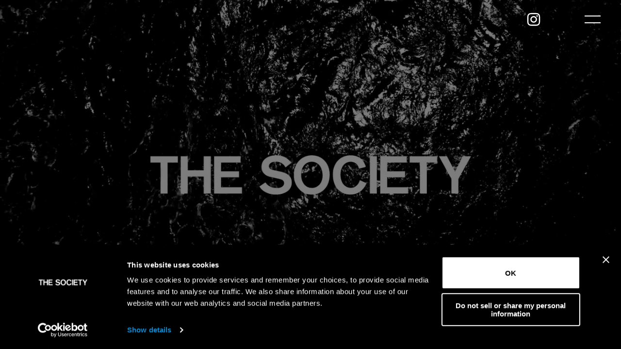

--- FILE ---
content_type: text/html
request_url: https://www.thesocietymanagement.com/home.web
body_size: 3642
content:
<!doctype html>
<html lang="en" class="dark-auto">
 <head> 
  <meta charset="utf-8"> 
  <meta name="viewport" content="width=device-width, initial-scale=1.0, maximum-scale=1.0,user-scalable=0"> 
  <title>The Society</title> 
  <meta name="mobile-web-app-capable" content="yes"> 
  <meta name="apple-mobile-web-app-capable" content="yes"> 
  <meta name="apple-mobile-web-app-status-bar-style" content="default"> 
  <link rel="icon" type="image/png" href="/ui/resources/3/favicon.png?20211122"> 
  <link rel="apple-touch-icon" href="/ui/resources/3/icon.png?20211122"> 
  <script type="text/javascript" src="/ui/includes/jquery.min.js"></script> 
  <script src="https://player.vimeo.com/api/player.js"></script> 
  <link rel="stylesheet" href="/ui/css/management.css?e8839820130e06815595187aad39bb25"> 
  <script type="text/javascript" src="/ui/js/management.js?c2d8d440f6dbe1405fbf4d0aa9a06c84"></script> 
  <link rel="stylesheet" href="/ui/css/site3.css?b16950bb6fd1e55f64416afeeeea7e4e"> 
  <script type="text/javascript">setEnv({
  "extension": ".web",
  "mapLng": -74.007114,
  "fileSiteJs": "",
  "pdfImageUrl": "http://booker-media.elitemodelmanagement.com/Library",
  "facebook": "",
  "mapLat": 40.7514009,
  "siteName": "the-society",
  "instagram": "https://www.instagram.com/thesocietynyc",
  "googleMaps": "AIzaSyCOg4Z_s42wTMjn0jeNVx6tgOAT0Ry2QtQ",
  "mapZoom": 14,
  "fileJs": "/ui/js/management.js?c2d8d440f6dbe1405fbf4d0aa9a06c84",
  "fileCss": "/ui/css/management.css?e8839820130e06815595187aad39bb25",
  "doubleImage": "yes",
  "googleAnalytics": "G-ZSNWBRHP3B",
  "imageUrl": "https://booker-media.elitemodelmanagement.com/Library",
  "fileSiteCss": "/ui/css/site3.css?b16950bb6fd1e55f64416afeeeea7e4e",
  "siteId": 3,
  "pledge": {}
})</script> 
  <script data-cookieconsent="ignore" async src="https://www.googletagmanager.com/gtag/js?id=G-ZSNWBRHP3B"></script> 
  <script>
	  window.dataLayer = window.dataLayer || [];
	  function gtag(){dataLayer.push(arguments);}
	  gtag('js', new Date());
	
	  gtag('config', 'G-ZSNWBRHP3B');
	</script> 
  <script async src="https://www.googletagmanager.com/gtag/js?id=AW-16566470035">
</script> 
  <script>
  window.dataLayer = window.dataLayer || [];
  function gtag(){dataLayer.push(arguments);}
  gtag('js', new Date());
 
  gtag('config', 'AW-16566470035');
</script> 
  <script id="Cookiebot" src="https://consent.cookiebot.com/uc.js" data-cbid="8c7ad014-51b6-4fbb-9e14-6d8dcb9c8961" data-blockingmode="auto" type="text/javascript"></script> 
 </head> 
 <body> 
  <div id="main"> 
   <div id="page" class="home no-scrolled"> 
    <header> 
     <div class="container-full pad"> 
      <div class="brand hidden"> 
       <a href="/home.web" data-animation-back="true">
        <!--?xml version="1.0" encoding="UTF-8"?-->  
        <svg version="1.1" xmlns="http://www.w3.org/2000/svg" xmlns:xlink="http://www.w3.org/1999/xlink" x="0" y="0" width="128.231" height="15.823" viewbox="0, 0, 128.231, 15.823"> 
         <path d="M10.951,2.922 L10.951,0.384 L0,0.384 L0,2.922 L4.052,2.922 L4.052,15.439 L6.836,15.439 L6.836,2.922 L10.951,2.922 z M24.139,0.384 L21.333,0.384 L21.333,6.056 L14.94,6.056 L14.94,0.384 L12.133,0.384 L12.133,15.439 L14.94,15.439 L14.94,8.594 L21.333,8.594 L21.333,15.439 L24.139,15.439 L24.139,0.384 z M28.233,2.901 L36.083,2.901 L36.083,0.384 L25.49,0.384 L25.49,15.439 L36.61,15.439 L36.61,12.901 L28.233,12.901 L28.233,8.871 L35.428,8.871 L35.428,6.44 L28.233,6.44 L28.233,2.901 z M50.621,9.298 C51.36,9.469 52.71,9.66 53.216,10.342 C53.47,10.684 53.49,11.089 53.49,11.238 C53.49,12.646 52.034,13.05 51.718,13.115 C51.275,13.222 50.748,13.222 50.621,13.222 C47.878,13.222 46.654,11.942 46,10.961 L43.658,12.603 C43.847,12.944 44.122,13.307 44.375,13.584 C46.443,15.781 49.292,15.823 50.178,15.823 C50.853,15.823 53.28,15.823 55.052,14.266 C56.086,13.392 56.508,12.326 56.508,10.961 C56.508,9.575 56.065,8.893 55.643,8.423 C54.652,7.251 53.09,6.803 51.676,6.504 L50.136,6.163 C48.764,5.907 47.941,5.673 47.583,5.054 C47.456,4.841 47.392,4.627 47.392,4.372 C47.392,4.137 47.456,3.924 47.561,3.689 C48.194,2.516 50.051,2.538 50.199,2.538 C52.541,2.538 53.596,4.031 54.06,4.777 L56.36,3.05 C54.292,0.213 51.676,-0 50.347,-0 C47.329,-0 45.705,1.323 45.029,2.474 C44.501,3.369 44.459,4.35 44.459,4.692 C44.459,6.866 45.894,7.827 46.591,8.189 C47.265,8.551 48.089,8.722 48.848,8.893 L50.621,9.298 z M71.701,7.911 C71.701,5.033 70.624,3.284 69.844,2.389 C69.147,1.578 67.439,-0 64.568,-0 C61.383,-0 58.85,2.004 57.859,5.011 C57.458,6.291 57.416,7.443 57.416,7.933 C57.416,10.023 58.006,11.899 59.399,13.499 C60.791,15.119 62.396,15.823 64.505,15.823 C65.771,15.823 66.637,15.567 67.101,15.396 C68.43,14.906 69.295,14.031 69.633,13.669 C71.595,11.516 71.679,8.85 71.701,7.911 L71.701,7.911 z M68.894,8.21 C68.852,11.046 67.396,12.326 66.299,12.837 C65.56,13.179 64.885,13.2 64.59,13.2 C64.21,13.2 63.303,13.158 62.396,12.56 C60.306,11.174 60.285,8.402 60.285,7.827 C60.285,5.011 61.593,3.604 62.649,3.028 C62.943,2.879 63.619,2.58 64.548,2.58 C66.046,2.58 67.227,3.284 68.008,4.564 C68.683,5.651 68.937,6.973 68.894,8.21 L68.894,8.21 z M86.155,4.649 C85.901,3.86 85.607,3.113 85.121,2.389 C84.445,1.429 82.947,-0 80.099,-0 C76.828,-0 75.119,1.877 74.402,2.922 C73.03,4.905 73.03,7.058 73.03,7.869 C73.03,12.326 75.309,14.373 76.998,15.183 C78.284,15.781 79.487,15.823 79.994,15.823 C82.99,15.823 84.615,14.16 85.311,13.264 C85.817,12.603 86.113,12.006 86.429,11.238 L83.792,10.129 C83.666,10.513 83.602,10.684 83.517,10.876 C83.454,10.982 83.222,11.43 82.926,11.793 C82.209,12.688 81.344,13.158 80.183,13.158 C79.782,13.158 78.896,13.093 78.01,12.475 C77.588,12.198 77.229,11.814 76.934,11.366 C76.069,10.023 76.048,8.232 76.048,7.805 C76.048,4.99 77.314,3.54 78.411,2.985 C78.706,2.836 79.297,2.58 80.141,2.58 C81.323,2.559 82.441,3.113 83.011,4.18 C83.286,4.692 83.37,5.182 83.391,5.374 L86.155,4.649 z M87.822,15.439 L90.565,15.439 L90.565,0.384 L87.822,0.384 L87.822,15.439 z M94.701,2.901 L102.55,2.901 L102.55,0.384 L91.958,0.384 L91.958,15.439 L103.078,15.439 L103.078,12.901 L94.701,12.901 L94.701,8.871 L101.896,8.871 L101.896,6.44 L94.701,6.44 L94.701,2.901 z M114.705,2.922 L114.705,0.384 L103.753,0.384 L103.753,2.922 L107.804,2.922 L107.804,15.439 L110.59,15.439 L110.59,2.922 L114.705,2.922 z M123.208,9.489 L128.231,0.384 L125.108,0.384 L121.859,6.611 L118.629,0.384 L115.464,0.384 L120.444,9.489 L120.444,15.439 L123.208,15.439 L123.208,9.489 z" fill="#000000" /> 
        </svg></a> 
      </div> 
      <div class="menu-icons"> 
       <a href="https://www.instagram.com/thesocietynyc" target="_blank"> 
        <div class="icon-instagram"> 
         <div class="f_svg" data-resource="/ui/images/instagram.svg"></div> 
        </div> </a> 
       <a class="burger" href="javascript:void(0)" onclick="toggleMenu()">
        <div class="icon-burger">
         <div class="burger-lines"></div>
        </div></a> 
      </div> 
     </div> 
    </header> 
    <section class="section-cover-fixed section-home-fixed" onclick="toggleMenu()"> 
     <div class="section-cover section-home"> 
      <video id="videoHome" autoplay loop playsinline muted data-src-portrait="https://player.vimeo.com/progressive_redirect/playback/805454407/rendition/1080p/file.mp4%20%281080p%29.mp4?loc=external&amp;oauth2_token_id=1361893589&amp;signature=bcbea5857b0a347dd139db3cbea1c97354629df1a363697d6d3830fb87d33012" data-src-landscape="https://player.vimeo.com/progressive_redirect/playback/805454389/rendition/1080p/file.mp4%20%281080p%29.mp4?loc=external&amp;oauth2_token_id=1361893589&amp;signature=fe5f5d4ff388f9818dbe8f6e7aa92f59421d519c9a98b3b6a04c267c1daed831" type="video/mp4"></video> 
      <div class="logo-cover">
       <!--?xml version="1.0" encoding="UTF-8"?-->  
       <svg version="1.1" xmlns="http://www.w3.org/2000/svg" xmlns:xlink="http://www.w3.org/1999/xlink" x="0" y="0" width="128.231" height="15.823" viewbox="0, 0, 128.231, 15.823"> 
        <path d="M10.951,2.922 L10.951,0.384 L0,0.384 L0,2.922 L4.052,2.922 L4.052,15.439 L6.836,15.439 L6.836,2.922 L10.951,2.922 z M24.139,0.384 L21.333,0.384 L21.333,6.056 L14.94,6.056 L14.94,0.384 L12.133,0.384 L12.133,15.439 L14.94,15.439 L14.94,8.594 L21.333,8.594 L21.333,15.439 L24.139,15.439 L24.139,0.384 z M28.233,2.901 L36.083,2.901 L36.083,0.384 L25.49,0.384 L25.49,15.439 L36.61,15.439 L36.61,12.901 L28.233,12.901 L28.233,8.871 L35.428,8.871 L35.428,6.44 L28.233,6.44 L28.233,2.901 z M50.621,9.298 C51.36,9.469 52.71,9.66 53.216,10.342 C53.47,10.684 53.49,11.089 53.49,11.238 C53.49,12.646 52.034,13.05 51.718,13.115 C51.275,13.222 50.748,13.222 50.621,13.222 C47.878,13.222 46.654,11.942 46,10.961 L43.658,12.603 C43.847,12.944 44.122,13.307 44.375,13.584 C46.443,15.781 49.292,15.823 50.178,15.823 C50.853,15.823 53.28,15.823 55.052,14.266 C56.086,13.392 56.508,12.326 56.508,10.961 C56.508,9.575 56.065,8.893 55.643,8.423 C54.652,7.251 53.09,6.803 51.676,6.504 L50.136,6.163 C48.764,5.907 47.941,5.673 47.583,5.054 C47.456,4.841 47.392,4.627 47.392,4.372 C47.392,4.137 47.456,3.924 47.561,3.689 C48.194,2.516 50.051,2.538 50.199,2.538 C52.541,2.538 53.596,4.031 54.06,4.777 L56.36,3.05 C54.292,0.213 51.676,-0 50.347,-0 C47.329,-0 45.705,1.323 45.029,2.474 C44.501,3.369 44.459,4.35 44.459,4.692 C44.459,6.866 45.894,7.827 46.591,8.189 C47.265,8.551 48.089,8.722 48.848,8.893 L50.621,9.298 z M71.701,7.911 C71.701,5.033 70.624,3.284 69.844,2.389 C69.147,1.578 67.439,-0 64.568,-0 C61.383,-0 58.85,2.004 57.859,5.011 C57.458,6.291 57.416,7.443 57.416,7.933 C57.416,10.023 58.006,11.899 59.399,13.499 C60.791,15.119 62.396,15.823 64.505,15.823 C65.771,15.823 66.637,15.567 67.101,15.396 C68.43,14.906 69.295,14.031 69.633,13.669 C71.595,11.516 71.679,8.85 71.701,7.911 L71.701,7.911 z M68.894,8.21 C68.852,11.046 67.396,12.326 66.299,12.837 C65.56,13.179 64.885,13.2 64.59,13.2 C64.21,13.2 63.303,13.158 62.396,12.56 C60.306,11.174 60.285,8.402 60.285,7.827 C60.285,5.011 61.593,3.604 62.649,3.028 C62.943,2.879 63.619,2.58 64.548,2.58 C66.046,2.58 67.227,3.284 68.008,4.564 C68.683,5.651 68.937,6.973 68.894,8.21 L68.894,8.21 z M86.155,4.649 C85.901,3.86 85.607,3.113 85.121,2.389 C84.445,1.429 82.947,-0 80.099,-0 C76.828,-0 75.119,1.877 74.402,2.922 C73.03,4.905 73.03,7.058 73.03,7.869 C73.03,12.326 75.309,14.373 76.998,15.183 C78.284,15.781 79.487,15.823 79.994,15.823 C82.99,15.823 84.615,14.16 85.311,13.264 C85.817,12.603 86.113,12.006 86.429,11.238 L83.792,10.129 C83.666,10.513 83.602,10.684 83.517,10.876 C83.454,10.982 83.222,11.43 82.926,11.793 C82.209,12.688 81.344,13.158 80.183,13.158 C79.782,13.158 78.896,13.093 78.01,12.475 C77.588,12.198 77.229,11.814 76.934,11.366 C76.069,10.023 76.048,8.232 76.048,7.805 C76.048,4.99 77.314,3.54 78.411,2.985 C78.706,2.836 79.297,2.58 80.141,2.58 C81.323,2.559 82.441,3.113 83.011,4.18 C83.286,4.692 83.37,5.182 83.391,5.374 L86.155,4.649 z M87.822,15.439 L90.565,15.439 L90.565,0.384 L87.822,0.384 L87.822,15.439 z M94.701,2.901 L102.55,2.901 L102.55,0.384 L91.958,0.384 L91.958,15.439 L103.078,15.439 L103.078,12.901 L94.701,12.901 L94.701,8.871 L101.896,8.871 L101.896,6.44 L94.701,6.44 L94.701,2.901 z M114.705,2.922 L114.705,0.384 L103.753,0.384 L103.753,2.922 L107.804,2.922 L107.804,15.439 L110.59,15.439 L110.59,2.922 L114.705,2.922 z M123.208,9.489 L128.231,0.384 L125.108,0.384 L121.859,6.611 L118.629,0.384 L115.464,0.384 L120.444,9.489 L120.444,15.439 L123.208,15.439 L123.208,9.489 z" fill="#000000" /> 
       </svg>
      </div> 
     </div> 
    </section> 
    <nav onclick="toggleMenu()"> 
     <div class="video-wrap"> 
      <video id="menuVideoHome" loop playsinline muted data-src-portrait="https://static.thesocietymanagement.com/001-Menu-M.mp4" data-src-landscape="https://static.thesocietymanagement.com/001-Menu.mp4" type="video/mp4"></video> 
     </div> 
     <header> 
      <div class="container-full pad"> 
       <div class="brand"> 
        <a>
         <!--?xml version="1.0" encoding="UTF-8"?-->  
         <svg version="1.1" xmlns="http://www.w3.org/2000/svg" xmlns:xlink="http://www.w3.org/1999/xlink" x="0" y="0" width="128.231" height="15.823" viewbox="0, 0, 128.231, 15.823"> 
          <path d="M10.951,2.922 L10.951,0.384 L0,0.384 L0,2.922 L4.052,2.922 L4.052,15.439 L6.836,15.439 L6.836,2.922 L10.951,2.922 z M24.139,0.384 L21.333,0.384 L21.333,6.056 L14.94,6.056 L14.94,0.384 L12.133,0.384 L12.133,15.439 L14.94,15.439 L14.94,8.594 L21.333,8.594 L21.333,15.439 L24.139,15.439 L24.139,0.384 z M28.233,2.901 L36.083,2.901 L36.083,0.384 L25.49,0.384 L25.49,15.439 L36.61,15.439 L36.61,12.901 L28.233,12.901 L28.233,8.871 L35.428,8.871 L35.428,6.44 L28.233,6.44 L28.233,2.901 z M50.621,9.298 C51.36,9.469 52.71,9.66 53.216,10.342 C53.47,10.684 53.49,11.089 53.49,11.238 C53.49,12.646 52.034,13.05 51.718,13.115 C51.275,13.222 50.748,13.222 50.621,13.222 C47.878,13.222 46.654,11.942 46,10.961 L43.658,12.603 C43.847,12.944 44.122,13.307 44.375,13.584 C46.443,15.781 49.292,15.823 50.178,15.823 C50.853,15.823 53.28,15.823 55.052,14.266 C56.086,13.392 56.508,12.326 56.508,10.961 C56.508,9.575 56.065,8.893 55.643,8.423 C54.652,7.251 53.09,6.803 51.676,6.504 L50.136,6.163 C48.764,5.907 47.941,5.673 47.583,5.054 C47.456,4.841 47.392,4.627 47.392,4.372 C47.392,4.137 47.456,3.924 47.561,3.689 C48.194,2.516 50.051,2.538 50.199,2.538 C52.541,2.538 53.596,4.031 54.06,4.777 L56.36,3.05 C54.292,0.213 51.676,-0 50.347,-0 C47.329,-0 45.705,1.323 45.029,2.474 C44.501,3.369 44.459,4.35 44.459,4.692 C44.459,6.866 45.894,7.827 46.591,8.189 C47.265,8.551 48.089,8.722 48.848,8.893 L50.621,9.298 z M71.701,7.911 C71.701,5.033 70.624,3.284 69.844,2.389 C69.147,1.578 67.439,-0 64.568,-0 C61.383,-0 58.85,2.004 57.859,5.011 C57.458,6.291 57.416,7.443 57.416,7.933 C57.416,10.023 58.006,11.899 59.399,13.499 C60.791,15.119 62.396,15.823 64.505,15.823 C65.771,15.823 66.637,15.567 67.101,15.396 C68.43,14.906 69.295,14.031 69.633,13.669 C71.595,11.516 71.679,8.85 71.701,7.911 L71.701,7.911 z M68.894,8.21 C68.852,11.046 67.396,12.326 66.299,12.837 C65.56,13.179 64.885,13.2 64.59,13.2 C64.21,13.2 63.303,13.158 62.396,12.56 C60.306,11.174 60.285,8.402 60.285,7.827 C60.285,5.011 61.593,3.604 62.649,3.028 C62.943,2.879 63.619,2.58 64.548,2.58 C66.046,2.58 67.227,3.284 68.008,4.564 C68.683,5.651 68.937,6.973 68.894,8.21 L68.894,8.21 z M86.155,4.649 C85.901,3.86 85.607,3.113 85.121,2.389 C84.445,1.429 82.947,-0 80.099,-0 C76.828,-0 75.119,1.877 74.402,2.922 C73.03,4.905 73.03,7.058 73.03,7.869 C73.03,12.326 75.309,14.373 76.998,15.183 C78.284,15.781 79.487,15.823 79.994,15.823 C82.99,15.823 84.615,14.16 85.311,13.264 C85.817,12.603 86.113,12.006 86.429,11.238 L83.792,10.129 C83.666,10.513 83.602,10.684 83.517,10.876 C83.454,10.982 83.222,11.43 82.926,11.793 C82.209,12.688 81.344,13.158 80.183,13.158 C79.782,13.158 78.896,13.093 78.01,12.475 C77.588,12.198 77.229,11.814 76.934,11.366 C76.069,10.023 76.048,8.232 76.048,7.805 C76.048,4.99 77.314,3.54 78.411,2.985 C78.706,2.836 79.297,2.58 80.141,2.58 C81.323,2.559 82.441,3.113 83.011,4.18 C83.286,4.692 83.37,5.182 83.391,5.374 L86.155,4.649 z M87.822,15.439 L90.565,15.439 L90.565,0.384 L87.822,0.384 L87.822,15.439 z M94.701,2.901 L102.55,2.901 L102.55,0.384 L91.958,0.384 L91.958,15.439 L103.078,15.439 L103.078,12.901 L94.701,12.901 L94.701,8.871 L101.896,8.871 L101.896,6.44 L94.701,6.44 L94.701,2.901 z M114.705,2.922 L114.705,0.384 L103.753,0.384 L103.753,2.922 L107.804,2.922 L107.804,15.439 L110.59,15.439 L110.59,2.922 L114.705,2.922 z M123.208,9.489 L128.231,0.384 L125.108,0.384 L121.859,6.611 L118.629,0.384 L115.464,0.384 L120.444,9.489 L120.444,15.439 L123.208,15.439 L123.208,9.489 z" fill="#000000" /> 
         </svg></a> 
       </div> 
       <div class="menu-icons"> 
        <a href="https://www.instagram.com/thesocietynyc" target="_blank"> 
         <div class="icon-instagram"> 
          <div class="f_svg" data-resource="/ui/images/instagram.svg"></div> 
         </div> </a> 
        <a class="burger">
         <div class="icon-burger">
          <div class="burger-lines"></div>
         </div></a> 
       </div> 
      </div> 
     </header> 
     <div class="primary-menu"> 
      <div class="container-full pad"> 
       <div class="row"> 
        <div class="column"> 
         <ul> 
          <li class="has-submenu"> <a data-name="society" onclick="event.stopPropagation();toggleTag(this);">society</a> 
           <ul> 
            <li><a href="/society-women.web" data-name="society women" onclick="event.stopPropagation();toggleTag(this);">women</a></li> 
            <li><a href="/society-men.web" data-name="society men" onclick="event.stopPropagation();toggleTag(this);">men</a></li> 
           </ul> </li> 
          <li> <a href="/creatives.web" data-name="creatives" onclick="event.stopPropagation();toggleTag(this);">creatives</a> </li> 
          <li class="has-submenu"> <a data-name="development" onclick="event.stopPropagation();toggleTag(this);">development</a> 
           <ul> 
            <li><a href="/development-women.web" data-name="development women" onclick="event.stopPropagation();toggleTag(this);">women</a></li> 
            <li><a href="/development-men.web" data-name="development men" onclick="event.stopPropagation();toggleTag(this);">men</a></li> 
           </ul> </li> 
          <li> <a href="/celebrity.web" data-name="celebrity" onclick="event.stopPropagation();toggleTag(this);">celebrity</a> </li> 
         </ul> 
        </div> 
       </div> 
      </div> 
     </div> 
     <div class="secondary-menu"> 
      <div> 
       <ul> 
        <li><a href="/contacts.web" data-name="contact" onclick="event.stopPropagation();">contact</a></li> 
        <li><a href="/become-model.web" data-name="get scouted" onclick="event.stopPropagation();">get scouted</a></li> 
        <li><a href="/pledge.web" data-name="pledge of action" onclick="event.stopPropagation();">pledge of action</a></li> 
        <li><a href="/privacy-policy.web" data-name="privacy policy" onclick="event.stopPropagation();">privacy policy</a></li> 
        <li><a href="/cookie-policy.web" data-name="cookie policy" onclick="event.stopPropagation();">cookie policy</a></li> 
        <li><a href="/talent-guidelines-and-resources.web" data-name="talent guidelines and resources" onclick="event.stopPropagation();">talent guidelines and resources</a></li> 
       </ul> 
      </div> 
     </div> 
    </nav> 
    <div class="spinner"> 
     <div class="spinner-icon"> 
      <div class="loader"></div> 
     </div> 
    </div> 
   </div> 
  </div>   
 </body>
</html>